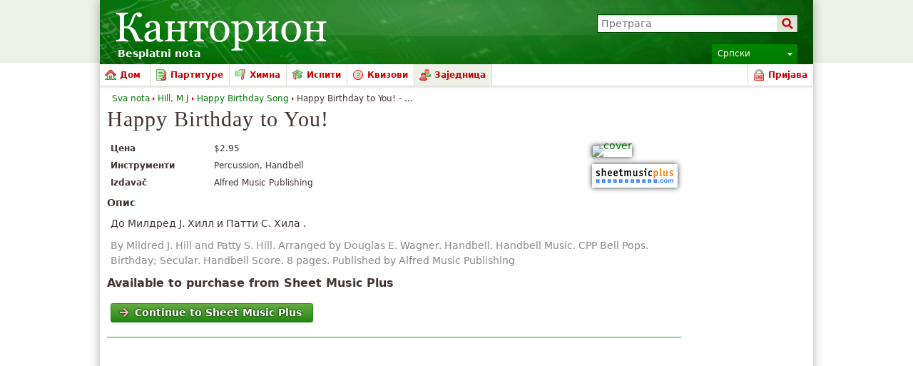

--- FILE ---
content_type: text/html; charset=utf-8
request_url: https://www.google.com/recaptcha/api2/aframe
body_size: 268
content:
<!DOCTYPE HTML><html><head><meta http-equiv="content-type" content="text/html; charset=UTF-8"></head><body><script nonce="1D_bk-BL9Wk7h9q-fa6iKA">/** Anti-fraud and anti-abuse applications only. See google.com/recaptcha */ try{var clients={'sodar':'https://pagead2.googlesyndication.com/pagead/sodar?'};window.addEventListener("message",function(a){try{if(a.source===window.parent){var b=JSON.parse(a.data);var c=clients[b['id']];if(c){var d=document.createElement('img');d.src=c+b['params']+'&rc='+(localStorage.getItem("rc::a")?sessionStorage.getItem("rc::b"):"");window.document.body.appendChild(d);sessionStorage.setItem("rc::e",parseInt(sessionStorage.getItem("rc::e")||0)+1);localStorage.setItem("rc::h",'1769494283630');}}}catch(b){}});window.parent.postMessage("_grecaptcha_ready", "*");}catch(b){}</script></body></html>

--- FILE ---
content_type: application/javascript; charset=UTF-8
request_url: http://cdn3.cantorion.org/js/dynamicscripts.php?76314&mode=language&l=sr
body_size: 822
content:
window.Cantorion = window.Cantorion || {};
var set_lang = "sr";
var languages = {"button-cancel":"\u041e\u0442\u043a\u0430\u0436\u0438","button-search":"\u041f\u0440\u0435\u0442\u0440\u0430\u0433\u0430","button-select":"\u0418\u0437\u0430\u0431\u0435\u0440\u0438","button-show-more":"\u041f\u0440\u0438\u043a\u0430\u0436\u0438 \u0432\u0438\u0448\u0435...","button-show-less":"\u041f\u0440\u0438\u043a\u0430\u0436\u0438 \u043c\u0430\u045a\u0435...","button-translate":"\u041f\u0440\u0435\u0432\u0435\u0441\u0442\u0438","confirm-remove-favourite-recording":"Are you sure you want to remove this recording from your favourites?","datepicker-am":"AM","datepicker-exact-mins":"Exact minutes:","datepicker-now":"Now","datepicker-pm":"PM","datepicker-time":"Time","datepicker-today":"Today","form-ins-map-search-help":"Enter a postcode, address or location","form-ins-suggest-loading":"\u0423\u0447\u0438\u0442\u0430\u0432\u0430\u045a\u0435...","feedback-sitesearch-results":"Results {first-result-index} - {last-result-index} of about {total-number-of-results}.","paging-page":"\u0421\u0442\u0440\u0430\u043d\u0430:","date-month-1":"\u0408\u0430\u043d\u0443\u0430\u0440","date-month-abbr-1":"\u0408\u0430\u043d","date-day-1":"\u041d\u0435\u0434\u0435\u0459\u0430","date-day-abbr-1":"\u041d\u0435\u0434","date-month-2":"\u0424\u0435\u0431\u0440\u0443\u0430\u0440","date-month-abbr-2":"\u0424\u0435\u0431","date-day-2":"\u041f\u043e\u043d\u0435\u0434\u0435\u0459\u0430\u043a","date-day-abbr-2":"\u041f\u043e\u043d","date-month-3":"\u041c\u0430\u0440\u0442","date-month-abbr-3":"\u041c\u0430\u0440","date-day-3":"\u0423\u0442\u043e\u0440\u0430\u043a","date-day-abbr-3":"\u0423\u0442\u043e","date-month-4":"\u0410\u043f\u0440\u0438\u043b","date-month-abbr-4":"\u0410\u043f\u0440","date-day-4":"\u0421\u0440\u0435\u0434\u0430","date-day-abbr-4":"\u0421\u0440\u0435","date-month-5":"\u041c\u0430\u0458","date-month-abbr-5":"\u041c\u0430\u0458","date-day-5":"\u0427\u0435\u0442\u0432\u0440\u0442\u0430\u043a","date-day-abbr-5":"\u0427\u0435\u0442","date-month-6":"\u0408\u0443\u043d","date-month-abbr-6":"\u0408\u0443\u043d","date-day-6":"\u041f\u0435\u0442\u0430\u043a","date-day-abbr-6":"\u041f\u0435\u0442","date-month-7":"\u0408\u0443\u043b","date-month-abbr-7":"\u0408\u0443\u043b","date-day-7":"\u0421\u0443\u0431\u043e\u0442\u0430","date-day-abbr-7":"\u0421\u0443\u0431","date-month-8":"\u0410\u0432\u0433\u0443\u0441\u0442","date-month-abbr-8":"\u0410\u0432\u0433","date-month-9":"\u0421\u0435\u043f\u0442\u0435\u043c\u0431\u0430\u0440","date-month-abbr-9":"\u0421\u0435\u043f","date-month-10":"\u041e\u043a\u0442\u043e\u0431\u0430\u0440","date-month-abbr-10":"\u041e\u043a\u0442","date-month-11":"\u041d\u043e\u0432\u0435\u043c\u0431\u0430\u0440","date-month-abbr-11":"\u041d\u043e\u0432","date-month-12":"\u0414\u0435\u0446\u0435\u043c\u0431\u0430\u0440","date-month-abbr-12":"\u0414\u0435\u0446"};
Cantorion.fbLang = "sr_RS";
